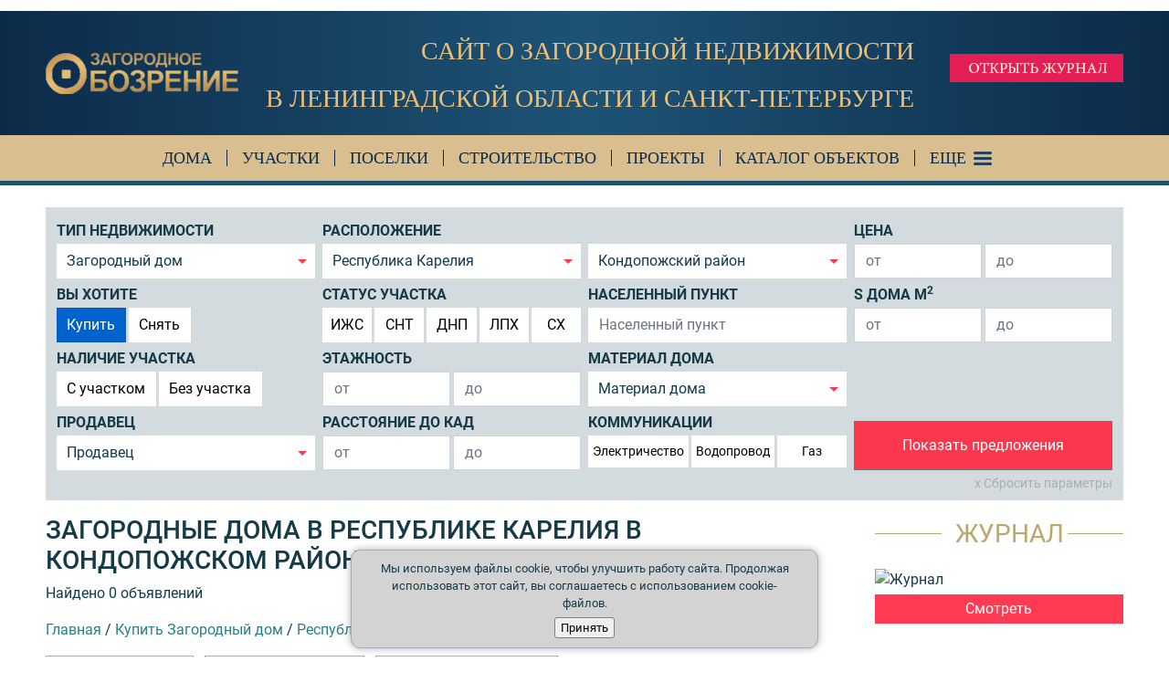

--- FILE ---
content_type: text/html; charset=UTF-8
request_url: https://zagorod.spb.ru/zagorodnie-doma/kareliya/rayon-kondopozhskiy
body_size: 16207
content:


<!DOCTYPE html>
<html lang="ru-RU">
<head>
    <meta charset="UTF-8">
        <!-- Google Tag Manager -->
    <script>(function(w,d,s,l,i){w[l]=w[l]||[];w[l].push({'gtm.start':
                new Date().getTime(),event:'gtm.js'});var f=d.getElementsByTagName(s)[0],
            j=d.createElement(s),dl=l!='dataLayer'?'&l='+l:'';j.async=true;j.src=
            'https://www.googletagmanager.com/gtm.js?id='+i+dl;f.parentNode.insertBefore(j,f);
        })(window,document,'script','dataLayer','GTM-T6837XH');</script>
    <!-- End Google Tag Manager -->

    <meta name="viewport" content="width=device-width, initial-scale=1.0">
    <meta name="yandex-verification" content="21ce9ebea0e80d61" />
                <title>Купить загородный дом в Республике Карелия в Кондопожском районе по выгодной цене</title>
    <script src="//yastatic.net/es5-shims/0.0.2/es5-shims.min.js"></script>
    <script src="//yastatic.net/share2/share.js"></script>
    <link href="/assets/site.eefcaa0b2eb856430bf0.css" rel="stylesheet">    <meta name="description" content="Купить дом в Республике Карелия в Кондопожском районе. Объявления о продаже домов в Кондопожском районе на сайте Загородное Обозрение.">
<meta http-equiv="X-UA-Compatible" content="IE=edge">
<meta name="224019644f9049cab38ae6fc7d9e82ab" content="">
<link href="https://zagorod.spb.ru/zagorodnie-doma/kareliya/rayon-kondopozhskiy" rel="canonical">
<link type="application/rss+xml" href="https://zagorod.spb.ru/old-news/rss" title="Новости журнала &quot;Загородное Обозрение&quot;" rel="alternate">
<link type="application/rss+xml" href="https://zagorod.spb.ru/articles.rss" title="Статьи журнала &quot;Загородное Обозрение&quot;" rel="alternate">
<link type="image/x-icon" href="/favicon.ico" rel="shortcut icon">
<script src="https://api-maps.yandex.ru/2.1/?lang=ru_RU"></script></head>
<body>

    <!-- Google Tag Manager (noscript) -->
    <noscript><iframe src="https://www.googletagmanager.com/ns.html?id=GTM-T6837XH"
                      height="0" width="0" style="display:none;visibility:hidden"></iframe></noscript>
    <!-- End Google Tag Manager (noscript) -->
<script src="https://bnr.zagorod.spb.ru/bnrobject.js?v=12"></script>
<script>var breakpoint = {
                    xs: 0,
                    sm: 576,
                    md: 768,
                    lg: 992,
                    xl: 1360
        };
bnrobject.borderWidth = 2; bnrobject.viewBaseUrl = 'https://bnr.zagorod.spb.ru'; bnrobject.clickBaseUrl = 'https://zagorod.spb.ru';</script>
<div class="sticky-top container-fluid bg-white pb-1 px-0 d-print-none"><div id="banner-h" class="mt-2">
<div class="container">
<script>
    bnrobject.embedPosition('IH', '<div class="img-fluid offer-wrapper">', '</div>', 4);
</script>
</div>
</div></div>
<div style="display: none;">
    <!-- Yandex.Metrika informer -->
    <a href="https://metrika.yandex.ru/stat/?id=41709569&amp;from=informer"
       target="_blank" rel="nofollow"><img src="https://informer.yandex.ru/informer/41709569/3_1_FFFFFFFF_F6F8F9FF_0_pageviews"
                                           style="width:88px; height:31px; border:0;" alt="Яндекс.Метрика" title="Яндекс.Метрика: данные за сегодня (просмотры, визиты и уникальные посетители)" class="ym-advanced-informer" data-cid="41709569" data-lang="ru" /></a>
    <!-- /Yandex.Metrika informer -->
</div>
<!-- Yandex.Metrika counter -->
<script>
    (function (d, w, c) {
        (w[c] = w[c] || []).push(function() {
            try {
                w.yaCounter41709569 = new Ya.Metrika({
                    id:41709569,
                    clickmap:true,
                    trackLinks:true,
                    accurateTrackBounce:true,
                    webvisor:true,
                    trackHash:true
                });
            } catch(e) { }
        });

        var n = d.getElementsByTagName("script")[0],
            s = d.createElement("script"),
            f = function () { n.parentNode.insertBefore(s, n); };
        s.type = "text/javascript";
        s.async = true;
        s.src = "https://mc.yandex.ru/metrika/watch.js";

        if (w.opera == "[object Opera]") {
            d.addEventListener("DOMContentLoaded", f, false);
        } else { f(); }
    })(document, window, "yandex_metrika_callbacks");
</script>
<noscript><div><img src="https://mc.yandex.ru/watch/41709569" style="position:absolute; left:-9999px;" alt="" /></div></noscript>
<!-- /Yandex.Metrika counter -->

<!-- Yandex.Metrika counter -->
<script>
    (function (d, w, c) {
        (w[c] = w[c] || []).push(function() {
            try {
                w.yaCounter47333970 = new Ya.Metrika({
                    id:47333970,
                    clickmap:true,
                    trackLinks:true,
                    accurateTrackBounce:true,
                    webvisor:true
                });
            } catch(e) { }
        });

        var n = d.getElementsByTagName("script")[0],
            s = d.createElement("script"),
            f = function () { n.parentNode.insertBefore(s, n); };
        s.type = "text/javascript";
        s.async = true;
        s.src = "https://mc.yandex.ru/metrika/watch.js";

        if (w.opera == "[object Opera]") {
            d.addEventListener("DOMContentLoaded", f, false);
        } else { f(); }
    })(document, window, "yandex_metrika_callbacks");
</script>
<noscript><div><img src="https://mc.yandex.ru/watch/47333970" style="position:absolute; left:-9999px;" alt="" /></div></noscript>
<!-- /Yandex.Metrika counter -->

<!-- Yandex.Metrika counter -->
<script>
    (function (d, w, c) {
        (w[c] = w[c] || []).push(function() {
            try {
                w.yaCounter96001 = new Ya.Metrika({
                    id:96001,
                    clickmap:true,
                    trackLinks:true,
                    accurateTrackBounce:true,
                    webvisor:true
                });
            } catch(e) { }
        });

        var n = d.getElementsByTagName("script")[0],
            s = d.createElement("script"),
            f = function () { n.parentNode.insertBefore(s, n); };
        s.type = "text/javascript";
        s.async = true;
        s.src = "https://mc.yandex.ru/metrika/watch.js";

        if (w.opera == "[object Opera]") {
            d.addEventListener("DOMContentLoaded", f, false);
        } else { f(); }
    })(document, window, "yandex_metrika_callbacks");
</script>
<noscript><div><img src="https://mc.yandex.ru/watch/96001" style="position:absolute; left:-9999px;" alt="" /></div></noscript>
<!-- /Yandex.Metrika counter -->


<!-- Top100 (Kraken) Counter -->
<script>
    (function (w, d, c) {
    (w[c] = w[c] || []).push(function() {
        var options = {
            project: 7462968,
        };
        try {
            w.top100Counter = new top100(options);
        } catch(e) { }
    });
    var n = d.getElementsByTagName("script")[0],
    s = d.createElement("script"),
    f = function () { n.parentNode.insertBefore(s, n); };
    s.type = "text/javascript";
    s.async = true;
    s.src =
    (d.location.protocol == "https:" ? "https:" : "http:") +
    "//st.top100.ru/top100/top100.js";

    if (w.opera == "[object Opera]") {
    d.addEventListener("DOMContentLoaded", f, false);
} else { f(); }
})(window, document, "_top100q");
</script>
<noscript>
  <img src="//counter.rambler.ru/top100.cnt?pid=7462968" alt="Топ-100" />
</noscript>
<!-- END Top100 (Kraken) Counter -->


<!-- Global site tag (gtag.js) - Google Analytics -->
<script async src="https://www.googletagmanager.com/gtag/js?id=UA-38242942-1"></script>
<script>
    window.dataLayer = window.dataLayer || [];
    function gtag(){dataLayer.push(arguments);}
    gtag('js', new Date());

    gtag('config', 'UA-38242942-1');
</script>
<!-- Линия логотипа -->
<div class="container-fluid header-container">
    <div class="logoline">
        <div class="container">
            <div class="logobar">
                <div class="brand">
                    <!--            <a class="under-logo-text d-block" href="<? //= $latestIssue->url
                                                                                ?>" target="_blank">Журнал</a>-->
                    <a href="/"><img class="img-fluid" src="/images/logo.png" alt="Загородное обозрение"></a>
                    <!--            <div><a class="under-logo-text" href="/">Вся загородная недвижимость</a></div>-->
                    <script type="application/ld+json">
                        {
                            "@context": "https://schema.org",
                            "@type": "Organization",
                            "url": "https://zagorod.spb.ru/",
                            "logo": "https://zagorod.spb.ru/images/logo.png"
                        }
                    </script>
                </div>
                <p class="manifest" style="text-align:right; padding-right:20px;"><span class="manifest__desktop" style="font-size:0.8em;">Сайт о загородной недвижимости<br>в Ленинградской области и Санкт-Петербурге</span><span class="manifest__mobile">Поиск загородной недвижимости</span></p>
                <div class="header-journal-wrap">
                    <a href="https://www.calameo.com/read/008075132b040c6fb3664" target="_blank" class="header-journal-link"><img src="/images/open-journal.jpg" alt="Открыть журнал" class="header-journal-link-img"></a>
                    <!-- div class="socials">
                        <a href="https://vk.com/zagorodspbru" target="blank_" class="vk"></a>
                                                                        <a href="https://www.youtube.com/channel/UCBVT6-sA3F9w46UBPoqIWRw" target="blank_" class="youtube"></a>
                        <a href="https://t.me/zagoboz" target="blank_" class="telegram"></a>

                    </div -->
                </div>
                            </div>
        </div>
    </div>

    <nav class="navbar navbar-expand-lg navbar-light d-print-none" id="mainmenu">
        <div class="container">
            <div class="collapse navbar-collapse" id="navbarNav">
                <ul class="navbar-nav">
                    <!--                    <li class="nav-item">-->
                    <!--                        <a class="nav-link nav-link__border nav-link__no-left-p" target="_blank" href="https://www.zagorodbest.ru">-->
                    <!--                            Zagorod best-->
                    <!--                        </a>-->
                    <!--                    </li>-->
                                        <!--
                    <li class="nav-item nav-hidden-lg">
                        <a class="nav-link nav-link__border" href="/about-portal">
                            О проекте
                        </a>
                    </li>
                    -->
                    <li class="nav-item">
                        <a class="nav-link nav-link__border nav-link__no-left-p" href="/zagorodnie-doma">Дома</a>
                    </li>
                    <li class="nav-item">
                        <a class="nav-link nav-link__border" href="/zemelnye-uchastki">Участки</a>
                    </li>
                    <li class="nav-item">
                        <a class="nav-link nav-link__border" href="/kottedjnie-poselki">Поселки</a>
                    </li>
                    <li class="nav-item">
                        <a class="nav-link nav-link__border" href="/construction">Строительство</a>
                    </li>
                    <li class="nav-item">
                        <a class="nav-link nav-link__border" href="/proekty-zagorodnyh-domov">Проекты</a>
                    </li>
                    <li class="nav-item">
                        <a class="nav-link nav-link__border nav-link__accent" href="/zagorodnie-doma">Каталог объектов</a>
                    </li>
                    <!--
                    <li class="nav-item">
                        <a class="nav-link nav-link__border" href="/zagorodnie-doma">
                            Каталог объектов
                        </a>
                        <div class="nav-submenu">
                            <div class="container-fluid">
                                <div class="container">
                                    <a class="nav-submenu-link" href="/zagorodnie-doma">Дома</a>
                                    <a class="nav-submenu-link" href="/zemelnye-uchastki">Участки</a>
                                    <a class="nav-submenu-link" href="/taunhausi">Таунхаусы</a>
                                    <a class="nav-submenu-link" href="/kottedjnie-poselki">Коттеджные поселки</a>
                                    <a class="nav-submenu-link" href="/construction">Строительство</a>
                                    <a class="nav-submenu-link" href="/proekty-zagorodnyh-domov">Проекты</a>
                                </div>
                            </div>
                        </div>
                    </li>
                    -->
                    <!--
                    <li class="nav-item">
                        <a class="nav-link nav-link__border" href="https://lk.zagorod.spb.ru/">
                            Подать объявление
                        </a>
                    </li>
                    -->
                    <li class="nav-item">
                        <a class="nav-link nav-link_hamburger" href="javascript: void(0);" data-toggle="modal" data-target="#modalHamburger">
                            Еще
                        </a>
                    </li>
                </ul>
            </div>
                        <!--
            <a class="nav-link" href="https://lk.zagorod.spb.ru/">
                <i class="fa fa-user"></i>
            </a>
            -->
                        <!--            <a href="javascript: void(0);" class="hamburger ml-2" data-toggle="modal" data-target="#modalHamburger">-->
            <!--                <i class="fa fa-bars"></i>-->
            <!--            </a>-->
        </div>
    </nav>
</div>
<!-- Модальное окно -->
<!-- Modal -->
<div class="modal fade" id="modalHamburger" tabindex="-1" role="dialog" aria-hidden="true">
    <div class="modal-dialog modal-lg modal-dialog-centered" role="document">
        <div class="modal-content">
            <div class="modal-body">
                <div class="container-fluid">
                    <div class="row">
                        <div class="col-md-8">
                            <p class="mb-1">Поиск недвижимости</p>
                            <ul>
                                <li><a href="/zagorodnie-doma">Загородные дома</a></li>
                                <li><a href="/zemelnye-uchastki">Земельные участки</a></li>
                                <li><a href="/kvartiry">Квартиры за городом</a></li>
                                <li><a href="/arenda">Аренда за городом</a></li>
                            </ul>
                            <p class="mb-1">Каталоги</p>
                            <ul>
                                <li><a href="/kottedjnie-poselki">Коттеджные поселки</a></li>
                                <li><a href="/proekty-zagorodnyh-domov">Проекты загородных домов</a></li>
                            </ul>
                        </div>
                        <div class="col-md-8">
                            <p class="mb-1">Статьи</p>
                            <ul>
                                <li><a href="/construction">Строительство</a></li>
                                <li><a href="/interviews">Интервью</a></li>
                                <li><a href="/engineering">Инженерные системы</a></li>
                                <li><a href="/interior">Интерьер</a></li>
                                <li><a href="/landscape">Ландшафт</a></li>
                                <li><a href="/special-projects">Спецпроекты</a></li>
                                <li><a href="/villages">Коттеджные поселки</a></li>
                                <li><a href="/houses">Загородные дома</a></li>
                                <li><a href="/lots">Земельные участки</a></li>
                                <li><a href="/flats">Квартиры за городом</a></li>
                                <!-- li><a href="/video">Видео</a></li -->
                            </ul>
                        </div>
                        <div class="col-md-8">
                            <p class="mb-1">О проекте</p>
                            <ul>
                                <li><a href="/about-portal">О проекте</a></li>
                                <!-- li><a href="/about-publishing">О журнале</a></li -->
                                <li><a href="/contacts">Контакты</a></li>
                                                                <li><a class="text-orange" href="/magazine-pricelist">Реклама в проекте Загородное обозрение</a></li>
                                <!-- li><a class="text-orange" target="_blank" href="https://zagorod.spb.ru/pricelist/zo_media.pdf">Медиа-кит</a></li -->
                            </ul>
                        </div>
                    </div>
                </div>
            </div>
            <!-- <div class="modal-footer">
                <div class="container-fluid">
                    <div class="row">
                        <div class="col-md-8 mb-md-0 mb-2">
                            <a href="https://lk.zagorod.spb.ru/" class="btn btn-secondary">
                                Войти в личный кабинет
                            </a>
                        </div>
                        <div class="col-md-16">
                            <!--                            <div id="hamburger-search">-->
                            <!--                                <form>-->
                            <!--                                    <div class="row">-->
                            <!--                                        <div class="col-24 col-md-16">-->
                            <!--                                            <div class="input-group">-->
                            <!--                                                <input type="text" class="form-control" placeholder="Введите № объекта">-->
                            <!--                                                <span class="input-group-btn">-->
                            <!--                                                    <button type="submit" class="btn btn-secondary" onclick="javascript: alert('В разработке!')">Найти</button>-->
                            <!--                                                </span>-->
                            <!--                                            </div>-->
                            <!--                                        </div>-->
                            <!--                                    </div>-->
                            <!--                                </form>-->
                            <!--                            </div>-->
                        <!-- </div>
                    </div>
                </div>
            </div> -->
            <div class="close-btn">
                <button type="button" class="close" data-dismiss="modal" aria-label="Close">
                    <img src="/images/close-modal.png" alt="Закрыть" />
                </button>
            </div>
        </div>
    </div>
</div>

<div class="container-fluid golden-top-line mb-4 map-hidden d-print-none"></div>

<div class="container d-print-none">
    <div class="row">
        <section id="#realty-search" class="realty-search ext col-sm-24">
            <form action="/zagorodnie-doma" class="bg-blued-gray" data-type="list">
                                <div class="row p-2 no-gutters">
                    <div class="col-sm-12 col-md-8 col-lg-6 input-group px-1 my-1 my-sm-0">
                            <label class="for-control ">Тип недвижимости</label>
<select  id="f_type" name="f_type" class="form-control custom-select no-empty-select common-select" title="Тип недвижимости" data-selected-text-format="count">
            <option data-category='3' data-path='/zagorodnie-doma' value="house" selected="selected">Загородный дом</option>
            <option data-path='/zemelnye-uchastki' value="lot" >Земельный участок</option>
            <option data-category='1' data-path='/kvartiry' value="flat" >Квартира</option>
            <option data-path='/taunhausi' value="townhouse" >Таунхаус</option>
            <option data-path='/kottedjnie-poselki' value="village" >Коттеджный поселок</option>
    </select><input type="hidden" name="f_category" value="" />
                    </div>
                    <div class="col-sm-12 col-md-8 col-lg-6 input-group px-1 my-1 my-sm-0">
                            <label class="for-control ">Расположение</label>
<select  id="f_region_id" name="f_region_id" class="form-control custom-select  common-select" title="Регион" data-selected-text-format="count">
            <option  value="1" >Санкт-Петербург и Ленинградская область</option>
            <option  value="417899" >Санкт-Петербург</option>
            <option  value="407436" >Ленинградская область</option>
            <option  value="357975" >Новгородская область</option>
            <option  value="357976" selected="selected">Республика Карелия</option>
            <option  value="357978" >Псковская область</option>
            <option  value="357974" >Вологодская область</option>
            <option  value="9999998" >Тверская область</option>
    </select>                    </div>
                    <div class="col-sm-12 col-md-8 col-lg-6 input-group px-1 my-1 my-sm-0">
                            <label class="for-control d-none d-sm-inline-block">&nbsp;</label>
<select id="f_district_id_m" name="f_district_id[]" class="form-control custom-select d-inline-block " title="Район" data-selected-text-format="count">
    <option disabled selected value>Район</option>            <option  value="358047" >Беломорский район</option>
            <option  value="358043" >Калевальский район</option>
            <option  value="358042" >Кемский район</option>
            <option  value="358058" selected="selected">Кондопожский район</option>
            <option  value="358015" >Лахденпохский район</option>
            <option  value="358041" >Лоухский район</option>
            <option  value="358053" >Медвежьегорский район</option>
            <option  value="358050" >Муезерский район</option>
            <option  value="358017" >Олонецкий район</option>
            <option  value="358014" >Питкярантский район</option>
            <option  value="358012" >Прионежский район</option>
            <option  value="358010" >Пряжинский район</option>
            <option  value="358059" >Пудожский район</option>
            <option  value="358051" >Сегежский район</option>
            <option  value="2279" >Сортавальский район</option>
            <option  value="358056" >Суоярвский район</option>
    </select>
<select multiple="multiple" id="f_district_id" name="f_district_id[]" class="form-control custom-select  d-none" title="Район" data-selected-text-format="count">
            <option  value="358047" >Беломорский район</option>
            <option  value="358043" >Калевальский район</option>
            <option  value="358042" >Кемский район</option>
            <option  value="358058" selected="selected">Кондопожский район</option>
            <option  value="358015" >Лахденпохский район</option>
            <option  value="358041" >Лоухский район</option>
            <option  value="358053" >Медвежьегорский район</option>
            <option  value="358050" >Муезерский район</option>
            <option  value="358017" >Олонецкий район</option>
            <option  value="358014" >Питкярантский район</option>
            <option  value="358012" >Прионежский район</option>
            <option  value="358010" >Пряжинский район</option>
            <option  value="358059" >Пудожский район</option>
            <option  value="358051" >Сегежский район</option>
            <option  value="2279" >Сортавальский район</option>
            <option  value="358056" >Суоярвский район</option>
    </select>                    </div>
                    <div class="col-sm-12 col-md-8 col-lg-6 input-group px-1 my-1 my-sm-0">
                        <div data-f_action_type='buy rent' data-f_type='flat townhouse house village lot' class=' w-100'>    <label class="for-control ">Цена</label>
<div class="input-group">
    <input min="0" maxlength="8" type="number" name="f_price_min" value="" class="form-control mr-1" placeholder="от" aria-label="от" aria-describedby="Цена">
    <input min="0" maxlength="8" type="number" name="f_price_max" value="" class="form-control" placeholder="до" aria-label="до" aria-describedby="Цена">
</div></div>                    </div>
                    <div class="col-sm-12 col-md-8 col-lg-6 input-group px-1 my-1 my-sm-0">
                        <div data-f_action_type='buy rent' data-f_type='house flat' class=' w-100'>    <label class="for-control ">Вы хотите</label>
<div class="btn-group btn-group-toggle" data-toggle="buttons" aria-label="Тип сделки">
            <label class="btn btn-primary mr-1 active"">
            <input checked="checked" type="radio" name="f_action_type" value="buy" autocomplete="off"> Купить        </label>
            <label class="btn btn-primary  ">
            <input  type="radio" name="f_action_type" value="rent" autocomplete="off"> Снять        </label>
    </div></div>                        <div data-f_action_type='buy' data-f_type='lot village' class='d-none w-100'>    <label class="for-control ">S участка, соток</label>
<div class="input-group">
    <input min="0" maxlength="8" type="number" name="f_lot_area_min" value="" class="form-control mr-1" placeholder="от" aria-label="от" aria-describedby="S участка, соток">
    <input min="0" maxlength="8" type="number" name="f_lot_area_max" value="" class="form-control" placeholder="до" aria-label="до" aria-describedby="S участка, соток">
</div></div>                        <div data-f_action_type='buy rent' data-f_type='townhouse' class='d-none w-100'>    <label class="for-control ">Материал дома</label>
<select id="f_building_type_m" name="f_building_type[]" class="form-control custom-select d-inline-block " title="Материал дома" data-selected-text-format="count">
    <option disabled selected value>Материал дома</option>            <option  value="1" >Кирпичный</option>
            <option  value="2" >Монолитный</option>
            <option  value="3" >Панельный</option>
            <option  value="4" >Деревянный</option>
            <option  value="5" >Блочный</option>
    </select>
<select multiple="multiple" id="f_building_type" name="f_building_type[]" class="form-control custom-select  d-none" title="Материал дома" data-selected-text-format="count">
            <option  value="1" >Кирпичный</option>
            <option  value="2" >Монолитный</option>
            <option  value="3" >Панельный</option>
            <option  value="4" >Деревянный</option>
            <option  value="5" >Блочный</option>
    </select></div>                    </div>
                    <div class="col-sm-12 col-md-8 col-lg-6 input-group px-1 my-1 my-sm-0">
                        <div data-f_action_type='buy rent' data-f_type='flat townhouse' class='d-none w-100'>    <label class="for-control ">Количество комнат</label>

<div class="btn-group d-flex btn-group-toggle " data-toggle="buttons" aria-label="Количество комнат">
            <label class="btn w-100 btn-primary mr-1 ">
            <input  type="checkbox" name="f_rooms[]" value="0" autocomplete="off"> Студия        </label>
            <label class="btn w-100 btn-primary mr-1 ">
            <input  type="checkbox" name="f_rooms[]" value="1" autocomplete="off"> 1        </label>
            <label class="btn w-100 btn-primary mr-1 ">
            <input  type="checkbox" name="f_rooms[]" value="2" autocomplete="off"> 2        </label>
            <label class="btn w-100 btn-primary mr-1 ">
            <input  type="checkbox" name="f_rooms[]" value="3" autocomplete="off"> 3        </label>
            <label class="btn w-100 btn-primary  ">
            <input  type="checkbox" name="f_rooms_more_than" value="4" autocomplete="off"> 4+        </label>
    </div></div>                        <div data-f_action_type='buy rent' data-f_type='lot house' class=' w-100'>    <label class="for-control ">Статус участка</label>

<div class="btn-group d-flex btn-group-toggle responsive-padding" data-toggle="buttons" aria-label="Статус участка">
            <label class="btn w-100 btn-primary mr-1 ">
            <input  type="checkbox" name="f_lot_type[]" value="1" autocomplete="off"> ИЖС        </label>
            <label class="btn w-100 btn-primary mr-1 ">
            <input  type="checkbox" name="f_lot_type[]" value="2" autocomplete="off"> СНТ        </label>
            <label class="btn w-100 btn-primary mr-1 ">
            <input  type="checkbox" name="f_lot_type[]" value="4" autocomplete="off"> ДНП        </label>
            <label class="btn w-100 btn-primary mr-1 ">
            <input  type="checkbox" name="f_lot_type[]" value="6" autocomplete="off"> ЛПХ        </label>
            <label class="btn w-100 btn-primary  ">
            <input  type="checkbox" name="f_lot_type[]" value="3" autocomplete="off"> СХ        </label>
    </div></div>                        <div data-f_action_type='buy' data-f_type='village' class='d-none w-100'>    <label class="for-control ">Наличие дома</label>
<div class="btn-group btn-group-toggle" data-toggle="buttons" aria-label="Наличие дома">
            <label class="btn btn-primary mr-1 ">
            <input  type="radio" name="f_has_house" value="2" autocomplete="off"> C домом        </label>
            <label class="btn btn-primary  ">
            <input  type="radio" name="f_has_house" value="1" autocomplete="off"> Без дома        </label>
    </div></div>                    </div>
                    <div class="col-sm-12 col-md-8 col-lg-6 input-group px-1 my-1 my-sm-0">
                        <div data-f_action_type='buy rent' data-f_type='flat village house townhouse lot' class=' w-100'>    <label class="for-control ">Населенный пункт</label>
<div class="input-group">
    <input type="text" name="f_locality_name" value="" class="form-control autocomplete" placeholder="Населенный пункт" aria-label="Населенный пункт" aria-describedby="Населенный пункт">
</div></div>                    </div>
                    <div class="col-sm-12 col-md-8 col-lg-6 input-group px-1 my-1 my-sm-0">
                        <div data-f_action_type='buy rent' data-f_type='flat townhouse' class='d-none w-100'>    <label class="for-control ">Цена за м<sup>2</sup></label>
<div class="input-group">
    <input min="0" maxlength="8" type="number" name="f_price_metr_min" value="" class="form-control mr-1" placeholder="от" aria-label="от" aria-describedby="Цена за кв.м">
    <input min="0" maxlength="8" type="number" name="f_price_metr_max" value="" class="form-control" placeholder="до" aria-label="до" aria-describedby="Цена за кв.м">
</div></div>                        <div data-f_action_type='buy' data-f_type='lot village' class='d-none w-100'>    <label class="for-control ">Цена за сотку</label>
<div class="input-group">
    <input min="0" maxlength="8" type="number" name="f_price_sotka_min" value="" class="form-control mr-1" placeholder="от" aria-label="от" aria-describedby="Цена за сотку">
    <input min="0" maxlength="8" type="number" name="f_price_sotka_max" value="" class="form-control" placeholder="до" aria-label="до" aria-describedby="Цена за сотку">
</div></div>                        <div data-f_action_type='buy rent' data-f_type='house' class=' w-100'>    <label class="for-control ">S дома м<sup>2</sup></label>
<div class="input-group">
    <input min="0" maxlength="8" type="number" name="f_area_house_min" value="" class="form-control mr-1" placeholder="от" aria-label="от" aria-describedby="S дома за кв.м">
    <input min="0" maxlength="8" type="number" name="f_area_house_max" value="" class="form-control" placeholder="до" aria-label="до" aria-describedby="S дома за кв.м">
</div></div>                    </div>
                    <div class="col-sm-12 col-md-8 col-lg-6 input-group px-1 my-1 my-sm-0">
                        <div data-f_action_type='buy rent' data-f_type='flat townhouse' class='d-none w-100'>    <label class="for-control ">Этаж</label>
<div class="input-group">
    <div class="w-50 d-inline-block">
        <div class="input-group">
    <input min="0" maxlength="8" type="number" name="f_floor_min" value="" class="form-control mr-1" placeholder="от" aria-label="от" aria-describedby="Этаж">
    <input min="0" maxlength="8" type="number" name="f_floor_max" value="" class="form-control" placeholder="до" aria-label="до" aria-describedby="Этаж">
</div>    </div>
    <div class="w-50 d-inline-block pl-1">
        <ul class="list-unstyled m-0">
            <li class="line-height-small">
                <input name="f_floors_not_first" type="checkbox" value="1"  />
                <label class="font-small m-0">Не первый</label>
            </li>
            <li class="line-height-small">
                <input name="f_floors_not_last" type="checkbox" value="1"  />
                <label class="font-small m-0">Не последний</label>
            </li>
        </ul>
    </div>
</div></div>
                        <div data-f_action_type='buy rent' data-f_type='house' class=' w-100'>    <label class="for-control ">Наличие участка</label>
<div class="btn-group btn-group-toggle" data-toggle="buttons" aria-label="Наличие участка">
            <label class="btn btn-primary mr-1 ">
            <input  type="radio" name="f_has_lot" value="2" autocomplete="off"> C участком        </label>
            <label class="btn btn-primary  ">
            <input  type="radio" name="f_has_lot" value="1" autocomplete="off"> Без участка        </label>
    </div></div>                    </div>
                    <div class="col-sm-12 col-md-8 col-lg-6 input-group px-1 my-1 my-sm-0">
                        <div data-f_action_type='buy rent' data-f_type='flat townhouse' class='d-none w-100'>    <label class="for-control ">S общая м<sup>2</sup></label>
<div class="input-group">
    <input min="0" maxlength="8" type="number" name="f_area_min" value="" class="form-control mr-1" placeholder="от" aria-label="от" aria-describedby="S общая за кв.м">
    <input min="0" maxlength="8" type="number" name="f_area_max" value="" class="form-control" placeholder="до" aria-label="до" aria-describedby="S общая за кв.м">
</div></div>                        <div data-f_action_type='buy rent' data-f_type='house' class=' w-100'>    <label class="for-control ">Этажность</label>
<div class="input-group">
    <input min="0" maxlength="8" type="number" name="f_floors_total_min" value="" class="form-control mr-1" placeholder="от" aria-label="от" aria-describedby="Этажность">
    <input min="0" maxlength="8" type="number" name="f_floors_total_mmax" value="" class="form-control" placeholder="до" aria-label="до" aria-describedby="Этажность">
</div></div>                    </div>
                    <div class="col-sm-12 col-md-8 col-lg-6 input-group px-1 my-1 my-sm-0">
                        <div data-f_action_type='buy rent' data-f_type='flat townhouse' class='d-none w-100'>    <label class="for-control ">S жилая м<sup>2</sup></label>
<div class="input-group">
    <input min="0" maxlength="8" type="number" name="f_living_space_min" value="" class="form-control mr-1" placeholder="от" aria-label="от" aria-describedby="S жилая за кв.м">
    <input min="0" maxlength="8" type="number" name="f_living_space_max" value="" class="form-control" placeholder="до" aria-label="до" aria-describedby="S жилая за кв.м">
</div></div>                        <div data-f_action_type='buy rent' data-f_type='house' class=' w-100'>    <label class="for-control ">Материал дома</label>
<select id="f_building_type_m" name="f_building_type[]" class="form-control custom-select d-inline-block " title="Материал дома" data-selected-text-format="count">
    <option disabled selected value>Материал дома</option>            <option  value="1" >Кирпичный</option>
            <option  value="2" >Монолитный</option>
            <option  value="3" >Панельный</option>
            <option  value="4" >Деревянный</option>
            <option  value="5" >Блочный</option>
    </select>
<select multiple="multiple" id="f_building_type" name="f_building_type[]" class="form-control custom-select  d-none" title="Материал дома" data-selected-text-format="count">
            <option  value="1" >Кирпичный</option>
            <option  value="2" >Монолитный</option>
            <option  value="3" >Панельный</option>
            <option  value="4" >Деревянный</option>
            <option  value="5" >Блочный</option>
    </select></div>                    </div>
                    <div class="col-sm-12 col-md-8 col-lg-6 input-group px-1 my-1 my-sm-0">
                        <div data-f_action_type='buy rent' data-f_type='flat townhouse' class='d-none w-100'>    <label class="for-control ">S кухни м<sup>2</sup></label>
<div class="input-group">
    <input min="0" maxlength="8" type="number" name="f_kitchen_space_min" value="" class="form-control mr-1" placeholder="от" aria-label="от" aria-describedby="S кухни за кв.м">
    <input min="0" maxlength="8" type="number" name="f_kitchen_space_max" value="" class="form-control" placeholder="до" aria-label="до" aria-describedby="S кухни за кв.м">
</div></div>                    </div>

                    <div class="col-sm-12 col-md-8 col-lg-6 input-group px-1 my-1 my-sm-0">
                        <div data-f_action_type='buy rent' data-f_type='flat townhouse house lot' class=' w-100'>    <label class="for-control ">Продавец</label>
<select id="f_agency_id_m" name="f_agency_id[]" class="form-control custom-select d-inline-block " title="Продавец" data-selected-text-format="count">
    <option disabled selected value>Продавец</option>            <option  value="1" >Русский Фонд Недвижимости</option>
            <option  value="2" >АЛЕКСАНДР Недвижимость</option>
            <option  value="3" >ДАРКО</option>
            <option  value="4" >Петербургская Недвижимость</option>
            <option  value="5" >Рускол</option>
            <option  value="6" >АВЕНТИН</option>
            <option  value="7" >Адвокат-Недвижимость</option>
            <option  value="8" >Динас</option>
            <option  value="9" >ИТАКА</option>
            <option  value="10" >РЕАЛ</option>
            <option  value="11" >Городское Жилищное Агентство</option>
            <option  value="12" >Акрополь</option>
            <option  value="15" >Невский Альянс</option>
            <option  value="16" >Респект Инвестмент</option>
            <option  value="17" >AFY</option>
            <option  value="18" >Факт</option>
            <option  value="19" >Олимп</option>
            <option  value="20" >Русланд</option>
            <option  value="21" >Адвекс</option>
            <option  value="22" >Модерн</option>
            <option  value="23" >Амалия</option>
            <option  value="24" >Альтернатива</option>
            <option  value="25" >Элион</option>
            <option  value="26" >АИС-Т</option>
            <option  value="27" >Онегин парк</option>
            <option  value="28" >Интеркнига</option>
            <option  value="29" >Чеботарев А.Н.</option>
            <option  value="30" >812 International</option>
            <option  value="31" >Большой дом</option>
            <option  value="33" >ГК БизнесСтройГрупп</option>
            <option  value="34" >ГК «БизнесСтройГрупп»</option>
            <option  value="35" >Clever Grad</option>
            <option  value="36" >ГК "БизнесСтройГрупп"</option>
            <option  value="37" >PulExpress</option>
            <option  value="38" >Строительный трест</option>
            <option  value="39" >Первая академия недвижимости</option>
            <option  value="40" >Новая Романовка</option>
            <option  value="41" >Gatchina Gardens</option>
    </select>
<select multiple="multiple" id="f_agency_id" name="f_agency_id[]" class="form-control custom-select  d-none" title="Продавец" data-selected-text-format="count">
            <option  value="1" >Русский Фонд Недвижимости</option>
            <option  value="2" >АЛЕКСАНДР Недвижимость</option>
            <option  value="3" >ДАРКО</option>
            <option  value="4" >Петербургская Недвижимость</option>
            <option  value="5" >Рускол</option>
            <option  value="6" >АВЕНТИН</option>
            <option  value="7" >Адвокат-Недвижимость</option>
            <option  value="8" >Динас</option>
            <option  value="9" >ИТАКА</option>
            <option  value="10" >РЕАЛ</option>
            <option  value="11" >Городское Жилищное Агентство</option>
            <option  value="12" >Акрополь</option>
            <option  value="15" >Невский Альянс</option>
            <option  value="16" >Респект Инвестмент</option>
            <option  value="17" >AFY</option>
            <option  value="18" >Факт</option>
            <option  value="19" >Олимп</option>
            <option  value="20" >Русланд</option>
            <option  value="21" >Адвекс</option>
            <option  value="22" >Модерн</option>
            <option  value="23" >Амалия</option>
            <option  value="24" >Альтернатива</option>
            <option  value="25" >Элион</option>
            <option  value="26" >АИС-Т</option>
            <option  value="27" >Онегин парк</option>
            <option  value="28" >Интеркнига</option>
            <option  value="29" >Чеботарев А.Н.</option>
            <option  value="30" >812 International</option>
            <option  value="31" >Большой дом</option>
            <option  value="33" >ГК БизнесСтройГрупп</option>
            <option  value="34" >ГК «БизнесСтройГрупп»</option>
            <option  value="35" >Clever Grad</option>
            <option  value="36" >ГК "БизнесСтройГрупп"</option>
            <option  value="37" >PulExpress</option>
            <option  value="38" >Строительный трест</option>
            <option  value="39" >Первая академия недвижимости</option>
            <option  value="40" >Новая Романовка</option>
            <option  value="41" >Gatchina Gardens</option>
    </select></div>                        <div data-f_action_type='buy' data-f_type='village' class='d-none w-100'>    <label class="for-control ">Название поселка</label>
<div class="input-group">
    <input type="text" name="f_village_name" value="" class="form-control autocomplete" placeholder="Название поселка" aria-label="Название поселка" aria-describedby="Название поселка">
</div></div>                    </div>
                    <div class="col-sm-12 col-md-8 col-lg-6 input-group px-1 my-1 my-sm-0">
                        <div data-f_action_type='buy rent' data-f_type='flat townhouse house lot village' class=' w-100'>    <label class="for-control ">Расстояние до КАД</label>
<div class="input-group">
    <input min="0" maxlength="8" type="number" name="f_distance_min" value="" class="form-control mr-1" placeholder="от" aria-label="от" aria-describedby="Расстояние до КАД">
    <input min="0" maxlength="8" type="number" name="f_distance_max" value="" class="form-control" placeholder="до" aria-label="до" aria-describedby="Расстояние до КАД">
</div></div>                    </div>
                    <div class="col-sm-12 col-md-8 col-lg-6 input-group px-1 my-1 my-sm-0">
                        <div data-f_action_type='buy rent' data-f_type='flat townhouse' class='d-none w-100'>    <label class="for-control ">Метро</label>
<select id="f_metro_station_id_m" name="f_metro_station_id[]" class="form-control custom-select d-inline-block " title="Метро" data-selected-text-format="count">
    <option disabled selected value>Метро</option>    </select>
<select multiple="multiple" id="f_metro_station_id" name="f_metro_station_id[]" class="form-control custom-select  d-none" title="Метро" data-selected-text-format="count">
    </select></div>                        <div data-f_action_type='buy rent' data-f_type='house lot village' class=' w-100'>    <label class="for-control ">Коммуникации</label>

<div class="btn-group d-flex btn-group-toggle responsive-padding communications" data-toggle="buttons" aria-label="Коммуникации">
            <label class="btn w-100 btn-primary mr-1 ">
            <input  type="checkbox" name="f_electricity_supply" value="1" autocomplete="off"> Электричество        </label>
            <label class="btn w-100 btn-primary mr-1 ">
            <input  type="checkbox" name="f_water_supply" value="1" autocomplete="off"> Водопровод        </label>
            <label class="btn w-100 btn-primary  ">
            <input  type="checkbox" name="f_gas_supply" value="1" autocomplete="off"> Газ        </label>
    </div></div>                    </div>
                    <div class="col-sm-12 col-md-8 col-lg-6 input-group px-1 my-1 my-sm-0">
                        <button class="btn btn-secondary mt-sm-3 w-100" onclick="gtag('event', 'filter-find', { 'event_category': 'filter-find', 'event_action': 'filter-find-but', }); yaCounter47333970.reachGoal('filter-find-but'); return true;" id="f_submit" type="submit">Показать предложения</button>
                    </div>
                    <div class="col-24 mt-1">
                                                <a class="text-gray float-right mr-1 font-small clear-inputs" href="javascript: void(0);">x Сбросить параметры</a>
                    </div>
                </div>
            </form>
        </section>
    </div>
</div>
<div class="container">
    <div class="row my-3">
        <div class="col-lg-18">
                        <div class="row">
                                
<div class="col-sm-24 searchresults">
    <h1 class="text-uppercase">Загородные дома в Республике Карелия в Кондопожском районе</h1>
    <div class="mb-3">Найдено 0  объявлений</div>

    <ul class="list-inline" itemscope itemtype="http://schema.org/BreadcrumbList"><li class='list-inline-item m-0' itemprop='itemListElement' itemscope itemtype='http://schema.org/ListItem'><a class="text-green-blue" href="/" itemprop="item"><span itemprop="name">Главная</span></a><meta itemprop="position" content="1"> /</li>
<li class='list-inline-item m-0' itemprop='itemListElement' itemscope itemtype='http://schema.org/ListItem'><a class="text-green-blue" href="/zagorodnie-doma" itemprop="item"><span itemprop="name">Купить Загородный дом</span></a><meta itemprop="position" content="2"> /</li>
<li class='list-inline-item m-0' itemprop='itemListElement' itemscope itemtype='http://schema.org/ListItem'><a class="text-green-blue" href="/zagorodnie-doma/kareliya" itemprop="item"><span itemprop="name">Республика Карелия</span></a><meta itemprop="position" content="3"> /</li>
<li class='active list-inline-item m-0'><span itemprop="name">Кондопожский район</span></li>
</ul>
    <ul class="list-inline top-buttons mb-4">
        <li class="list-inline-item mb-2">
            <div class="dropdown">
                <button class="btn dropdown-toggle" type="button" id="dropdownSortMenu" data-toggle="dropdown" aria-haspopup="true" aria-expanded="false">
                    Сортировать по
                </button>
                <div class="dropdown-menu" aria-labelledby="dropdownSortMenu">
                    <a href="/zagorodnie-doma/kareliya/rayon-kondopozhskiy?order_by=price&order_type=4" class="dropdown-item">Цена (сначала дешевые)</a>
                    <a href="/zagorodnie-doma/kareliya/rayon-kondopozhskiy?order_by=price&order_type=3" class="dropdown-item">Цена (сначала дорогие)</a>
                </div>
            </div>
        </li>
        <li class="list-inline-item mb-2">
            <button class="btn" type="button" data-toggle="modal" data-target=".map-modal"><i class="fa fa-map-marker text-orange"></i> Показать на карте</button>
        </li>
        <li class="list-inline-item mb-2">
            
<button class="d-inline-block btn-light btn favorites" class="btn" type="button"  data-type="search" data-subtype="house" data-id="/zagorodnie-doma/kareliya/rayon-kondopozhskiy">
    <i class="fa fa-star"></i>
    <span class="in-fav">Сохранен</span>
    <span class="no-fav">Сохранить мой поиск</span>
</button>

        </li>
    </ul>

            <div class="col-24 text-center">
            <p>К сожалению, в настоящее время в нашей базе нет объектов, удовлетворяющих Ваш запрос.</p>
            <p>Попробуйте изменить параметры поиска или посмотрите популярные объявления.</p>
        </div>
    
    
    <div class="modal map-modal fade" id="map-results-modal"  tabindex="-1" role="dialog" aria-hidden="true">
        <div class="modal-dialog">
            <div class="modal-content">
                <div class="modal-body">
                    <div class="row">
                        <div class="col-sm-24 col-lg-9 text-uppercase text-darkblue fontsize-19 mt-2">
                            Поиск по карте
                        </div>
                        <div class="col-sm-24 col-lg-15">
                            <ul class="list-inline m-0 float-lg-right buttons">
                                <li class="list-inline-item">
                                    <a id="create-freeDraw" class="text-uppercase select-btn" href="javascript:void(0);">
                                        <i class="fa fa-pencil fontsize-20"></i> Выделить
                                    </a>
                                </li>
                                <li class="list-inline-item">
                                    <a id="clear-freeDraw" class="btn text-gray" href="javascript:void(0);">X Очистить</a>
                                </li>
                                <li class="list-inline-item">
                                    <a id="accept-freeDraw" class="btn-secondary text-uppercase" href="javascript:void(0);">Применить</a>
                                </li>
                            </ul>
                        </div>
                        <div class="col-sm-24">
                            <style>
                                #map-results.mode-create {
                                    cursor: crosshair;
                                }

                                .free-draw {
                                    top: 0;
                                    position: absolute !important;
                                }

                                .leaflet-edge {
                                    background-color: #95bc59;
                                    box-shadow: 0 0 0 2px white, 0 0 10px rgba(0, 0, 0, .35);
                                    border-radius: 50%;
                                    cursor: move;
                                    outline: none;
                                    transition: background-color .25s;
                                }

                                .leaflet-polygon {
                                    fill: #b4cd8a;
                                    stroke: #50622b;
                                    stroke-width: 2;
                                    fill-opacity: .75;
                                }
                            </style>
                                                        <div id="map-results" style="width: 100%; height: 70vh" data-coordinates="[ 59.945816, 30.334233 ]" data-zoom="13"></div>
                        </div>
                    </div>
                </div>
                <div class="close-btn">
                    <button type="button" class="close" data-dismiss="modal" aria-label="Close">
                        <img src="/images/close-modal.png" alt="Закрыть" />
                    </button>
                </div>
            </div>
        </div>
    </div>

    <div id="relinking" class="row pt-5">
        <div class="col-sm-8">
        <div class="font-weight-bold mb-4" data-type="header">Выбрать другой регион:</div>
        <ul class="list-unstyled fontsize-14">
                                <li class="text-green-blue" data-type="rows"><a href="/zagorodnie-doma/leningradskaya-oblast">Ленинградская область</a></li>
                                    <li class="text-green-blue" data-type="rows"><a href="/zagorodnie-doma/novgorodskaya-oblast">Новгородская область</a></li>
                                    <li class="text-green-blue" data-type="rows"><a href="/zagorodnie-doma/tverskaya-oblast">Тверская область</a></li>
                                    <li class="text-green-blue" data-type="rows"><a href="/zagorodnie-doma/pskovskaya-oblast">Псковская область</a></li>
                                    <li class="text-green-blue" data-type="rows"><a href="/zagorodnie-doma/sankt-peterburg">Санкт-Петербург</a></li>
                                    <li class="text-green-blue" data-type="rows"><a href="/zagorodnie-doma/vologodskaya-oblast">Вологодская область</a></li>
                                    </ul>
                    </div>
        <div class="col-sm-8">
        <div class="font-weight-bold mb-4" data-type="header">Выбрать другой район:</div>
        <ul class="list-unstyled fontsize-14">
                                <li class="text-green-blue" data-type="rows"><a href="/zagorodnie-doma/kareliya/rayon-pudozhskiy">Пудожский район</a></li>
                                    <li class="text-green-blue" data-type="rows"><a href="/zagorodnie-doma/kareliya/rayon-kemskiy">Кемский район</a></li>
                                    <li class="text-green-blue" data-type="rows"><a href="/zagorodnie-doma/kareliya/rayon-sortavalskiy">Сортавальский район</a></li>
                                    <li class="text-green-blue" data-type="rows"><a href="/zagorodnie-doma/kareliya/rayon-suoyarvskiy">Суоярвский район</a></li>
                                    <li class="text-green-blue" data-type="rows"><a href="/zagorodnie-doma/kareliya/rayon-lahdenpohskiy">Лахденпохский район</a></li>
                                    <li class="text-green-blue" data-type="rows"><a href="/zagorodnie-doma/kareliya/rayon-segezhskiy">Сегежский район</a></li>
                                    </ul>
                        <div class="font-weight-bold text-green-blue fontsize-14" data-type="footer">
            <a href="/zagorodnie-doma/kareliya/rayon">Смотреть все районы</a>        </div>
            </div>
        <div class="col-sm-8">
        <div class="font-weight-bold mb-4" data-type="header">Выбрать статус:</div>
        <ul class="list-unstyled fontsize-14">
                                <li class="text-green-blue" data-type="rows"><a href="/zagorodnie-doma/kareliya/rayon-kondopozhskiy/dnp">ДНП</a></li>
                                    <li class="text-green-blue" data-type="rows"><a href="/zagorodnie-doma/kareliya/rayon-kondopozhskiy/kooperativ">Кооператив</a></li>
                                    <li class="text-green-blue" data-type="rows"><a href="/zagorodnie-doma/kareliya/rayon-kondopozhskiy/izhs">ИЖС</a></li>
                                    <li class="text-green-blue" data-type="rows"><a href="/zagorodnie-doma/kareliya/rayon-kondopozhskiy?f_lot_type=10">Рекреация</a></li>
                                    <li class="text-green-blue" data-type="rows"><a href="/zagorodnie-doma/kareliya/rayon-kondopozhskiy?f_lot_type=8">Коммерция</a></li>
                                    <li class="text-green-blue" data-type="rows"><a href="/zagorodnie-doma/kareliya/rayon-kondopozhskiy/hoz">Сельхоз. назначение</a></li>
                                    </ul>
                    </div>
    </div></div>                            </div>
        </div>
        <div class="col-lg-6 d-none d-lg-block">
                        <div class="row mb-4">
                <div class="col-lg-7 pr-0 mt-1 mb-3 d-none d-lg-block">
                    <hr class="border-brown-light">
                </div>
                <div class="col-24 col-lg-11 mb-3 top-title fontsize-28 text-uppercase text-center text-brown-light">
                    Журнал
                </div>
                <div class="col-lg-6 pl-0 mt-1 mb-3 d-none d-lg-block">
                    <hr class="border-brown-light">
                </div>
                <div class="col-sm-24 col-md-12 col-lg-24">
                    <a href="https://www.calameo.com/read/008075132b040c6fb3664" target="_blank">

                        <!-- <div class="btn-secondary position-absolute px-4 py-1 text-center offset-8 offset-sm-9 offset-md-8 offset-lg-6 offset-xl-7" >Смотреть</div> -->

                        <img alt="Журнал" class="img-fluid w-100" src="https://services.zagorod.spb.ru/images/issue-covers/2025-12.jpg">


                        <div class="btn-secondary w-100 px-4 py-1 text-center mb-3 mt-1">Смотреть</div>
                    </a>
                    <!-- div class="d-none d-lg-block text-uppercase text-center fontsize-14 mt-2">
                        <a class="brown-button none-underline" href="/issue-archive">Архив номеров</a>
                    </div -->
                </div>
            </div>

            <!--<div class="socials float-right mt-2 mb-2 pb-1 pt-1">-->
<!--    <a href="javascript: void(0);"><i class="fa fa-facebook-square"></i></a>-->
<!--    <a href="javascript: void(0);"><i class="fa fa-instagram"></i></a>-->
<!--    <a href="javascript: void(0);"><i class="fa fa-vk"></i></a>-->
<!--</div>-->
<!--
<div class="socials float-right mt-2 mb-2 pb-1 pt-1">
    <a href="https://www.youtube.com/channel/UCBVT6-sA3F9w46UBPoqIWRw" target="blank_" class="btn btn-quaternary btn-sm rounded"><i class="fa fa-youtube-play"></i></a>
    <a href="https://vk.com/zagorodspbru" target="blank_" class="btn btn-quaternary btn-sm rounded"><i class="fa fa-vk"></i></a>
    <a href="https://t.me/zagoboz" target="blank_" class="btn btn-quaternary btn-sm rounded"><i class="fa fa-telegram"></i></a>
        
    -----<a href="javascript: alert('Раздел находится в разработке!');" class="ml-3 btn btn-tertiary btn-sm">Подписаться</a>
</div> -->
<div class="clearfix"></div>
<div class="">
<script>
    bnrobject.embedPosition('IS1', '<div class="img-fluid offer-wrapper b-padding mb-3">', '</div>', 16);
</script>
</div><div class="">
<script>
    bnrobject.embedPosition('IS2', '<div class="img-fluid offer-wrapper b-padding mb-3">', '</div>', 16);
</script>
</div><div class="">
<script>
    bnrobject.embedPosition('IS3', '<div class="img-fluid offer-wrapper b-padding mb-3">', '</div>', 16);
</script>
</div><div class="">
<script>
    bnrobject.embedPosition('IS4', '<div class="img-fluid offer-wrapper b-padding mb-3">', '</div>', 16);
</script>
</div><div class="">
<script>
    bnrobject.embedPosition('IS5', '<div class="img-fluid offer-wrapper b-padding mb-3">', '</div>', 16);
</script>
</div><div class="">
<script>
    bnrobject.embedPosition('IF1', '<div class="img-fluid offer-wrapper b-padding mb-3">', '</div>', 16);
</script>
</div><div class="">
<script>
    bnrobject.embedPosition('IF2', '<div class="img-fluid offer-wrapper b-padding mb-3">', '</div>', 16);
</script>
</div><div class="">
<script>
    bnrobject.embedPosition('IF3', '<div class="img-fluid offer-wrapper b-padding mb-3">', '</div>', 16);
</script>
</div><div class="">
<script>
    bnrobject.embedPosition('IDS1', '<div class="img-fluid offer-wrapper b-padding mb-3">', '</div>', 16);
</script>
</div><div class="">
<script>
    bnrobject.embedPosition('IDS2', '<div class="img-fluid offer-wrapper b-padding mb-3">', '</div>', 16);
</script>
</div><div class="">
<script>
    bnrobject.embedPosition('IDS3', '<div class="img-fluid offer-wrapper b-padding mb-3">', '</div>', 16);
</script>
</div>        </div>
    </div>
</div>


    
<div id="clickfrog_counter_container" style="width:0px;height:0px;overflow:hidden;"></div><script>(function(d, w) {var clickfrog = function() {if(!d.getElementById('clickfrog_js_container')) {var sc = document.createElement('script');sc.type = 'text/javascript';sc.async = true;sc.src = "//stat.clickfrog.ru/c.js?r="+Math.random();sc.id = 'clickfrog_js_container';var c = document.getElementById('clickfrog_counter_container');c.parentNode.insertBefore(sc, c);}};if(w.opera == "[object Opera]"){d.addEventListener("DOMContentLoaded",clickfrog,false);}else {clickfrog();}})(document, window);</script><noscript><div style="width:0px;height:0px;overflow:hidden;"><img src="//stat.clickfrog.ru/no_script.php?img" style="width:0px; height:0px;" alt=""/></div></noscript><script>var clickfrogru_uidh='902c32e79ca38539ca48e4b80c48841b';</script>
<footer>
    <div class="container-fluid bg-darkblue golden-top-line d-print-none">
        <div class="container pt-4 pb-3">
            <div class="row">
                <div class="col-sm-24 col-md-5 mb-3">
                    <a href="/">
                        <img alt="Логотип" class="img-fluid" src="/images/logo.png">
                        <div class="under-logo-text">Вся загородная недвижимость</div>
                    </a>
                </div>

								<div class="col-sm-24 col-md-6 mb-3">
                    <ul class="list-unstyled m-0">
				                <div class="line-height-small"><a class="text-white" href="/zagorodnie-doma">Загородные дома</a></div>
				                <div class="line-height-small"><a class="text-white" href="/kottedjnie-poselki">Коттеджные поселки</a></div>
				                <div class="line-height-small"><a class="text-white" href="/zemelnye-uchastki">Участки</a></div>
												<div class="line-height-small"><a class="text-white" href="/kvartiry">Квартиры</a></div>


                    </ul>
                </div>
                <div class="col-sm-24 col-md-6 mb-3">
                    <ul class="list-unstyled m-0">
                                                <li class="text-uppercase font-weight-bold">Информация</li>

				                <div class="line-height-small"><a class="text-white" href="/about-project">О проекте</a></div>
				                <div class="line-height-small"><a class="text-white" href="/copyright">Авторские права</a></div>
				                <div class="line-height-small"><a class="text-white" href="/privacy">Политика конфиденциальности</a></div>
				                <div class="line-height-small"><a class="text-white" href="/termsofuse">Соглашение на обработку персональных данных</a></div>


                    </ul>
                </div>
                <div class="col-sm-24 col-md-6 mb-3 email-subscribe">
                    <div class="text-uppercase font-weight-bold"><a class="text-uppercase text-white" href="/magazine-pricelist">Рекламодателям</a></div>
                    <!-- div class="line-height-small"><a class="text-white" href="tel:+7 (911) 938-46-16">+7 (911) 938-46-16</a></div>
                    <div class="line-height-small"><a class="text-white" href="tel:"></a></div -->
                    <!-- <div class="line-height-small"><a class="text-white" href="tel:+78126074944">+7(812)607-49-44</a></div> -->
                    <div class="line-height-small"><a class="text-white" href="mailto:info@zagorod.spb.ru">info@zagorod.spb.ru</a></div>
										<img style="width:40px; margin-top:5px;" src="/images/16.png">
                    <!--
                    <form action="/">
                        <label class="text-uppercase" for="emailsubscribe">Подпишитесь на рассылку</label>
                        <div class="input-group">
                            <input type="email" class="form-control" name="emailsubscribe" id="emailsubscribe" placeholder="@mail.ru">
                            <div class="input-group-prepend">
                                <div class="input-group-text p-0 border-0">
                                    <button type="button" onclick="javascript: alert('Раздел в разработке!');" class="btn bg-brown-light border-0 px-3">
                                        <i class="fa fa-caret-right text-darkblue fontsize-22"></i>
                                    </button>
                                </div>
                            </div>
                        </div>
                    </form>
                    -->
                </div>
            </div>
        </div>

				<div class="container pt-3 pb-2">
		        <div class="row">
		            <!--
		            <div class="col-sm-8 col-lg-4 mb-3">
		                <div class="text-darkblue text-uppercase font-weight-bold">Рекламный отдел</div>
		                <div class="text-muted line-height-small"><a href="tel:+7 (911) 938-46-16">+7 (911) 938-46-16</a></div>
		                <div class="line-height-small"><a class="text-green-blue" href="mailto:info@zagorod.spb.ru">info@zagorod.spb.ru</a></div>
		            </div>
		            <div class="col-sm-8 col-lg-4 mb-3">
		                <div class="text-darkblue text-uppercase font-weight-bold">Редакция</div>
		                <div class="text-muted line-height-small"><a href="tel:+7 (812) 313-63-61">+7 (911) 938-46-16</a></div>
		                <div class="line-height-small"><a class="text-green-blue" href="mailto:info@zagorod.spb.ru">info@zagorod.spb.ru</a></div>
		            </div>
		            -->
		            <div class="col-sm-3">
		                <!-- div class="text-muted">2026 "Загородное обозрение"</div -->
		                <div>
    <!--LiveInternet counter-->
    <script><!--
        document.write("<a href='//www.liveinternet.ru/click' "+
            "target=_blank><img src='//counter.yadro.ru/hit?t14.1;r"+
            escape(document.referrer)+((typeof(screen)=="undefined")?"":
                ";s"+screen.width+"*"+screen.height+"*"+(screen.colorDepth?
                screen.colorDepth:screen.pixelDepth))+";u"+escape(document.URL)+
            ";"+Math.random()+
            "' alt='' title='LiveInternet: показано число просмотров за 24"+
            " часа, посетителей за 24 часа и за сегодня' "+
            "border='0' width='88' height='31'><\/a>")
        //--></script>
    <!--/LiveInternet-->
</div>
		            </div>
		            <!-- div class="col-sm-8 col-lg-3 mb-3 d-print-none">
		                <div class="text-darkblue text-uppercase font-weight-bold">Информация</div>
		                <div class="line-height-small"><a class="text-muted" href="/about-project">О проекте</a></div>
		                		            </div>
		            <div class="col-sm-8 col-lg-7 mb-3 d-print-none">
		                <div class="line-height-small"><a class="text-muted" href="/copyright">Авторские права</a></div>
		                <div class="line-height-small"><a class="text-muted" href="/privacy">Политика конфиденциальности</a></div>
		                <div class="line-height-small"><a class="text-muted" href="/termsofuse">Соглашение на обработку персональных данных</a></div>
		            </div -->
		            <div class="col-sm-18" style="font-size:0.7em;" class="text-white">
									© ИП Малыщева Б.Л. Все права защищены. Перепечатка материалов данного сайта возможна только с письменного разрешения.
		При цитировании ссылка на www.zagorod.spb.ru обязательна.
		Редакция не несет ответственности за содержание рекламных материалов. Все рекламируемые товары и услуги имеют необходимые сертификаты и лицензии. Перепечатка любых материалов без письменного согласия издателя запрещена.
		            </div>
		        </div>
		    </div>

    </div>
    <!-- div class="container-fluid bg-darkblue pt-2"></div -->
	<div id="cookies_msg">
		<p>Мы используем файлы cookie, чтобы улучшить работу сайта. Продолжая использовать этот сайт, вы соглашаетесь с использованием cookie-файлов.</p>
		<button>Принять</button>
	</div>
</footer>

<style>
#cookies_msg{ display:none; position:fixed; bottom:10px; left:50%; transform: translateX(-50%); background-color:lightgray; text-align:center; padding:10px 20px; font-size:0.8em; border-radius:10px; width:40%; border:1px solid #aaa; box-shadow:0px 0px 8px 0px rgba(34, 60, 80, 0.4);}
@media only screen and (max-width:600px) {
	#cookies_msg{ width:90%; }
}
#cookies_msg p{ margin-bottom:6px; cursor:pointer; }
#cookies_msg button{ border:1px solid gray; border-radius:3px; }


.ord_icon{ width:20px; height:20px; border-radius:50%; position:absolute; top:3px; right:3px; background-color:#fff; z-index:11; cursor:pointer; text-align:center; line-height:20px; }
.ord_icon:after{ display: inline-block; font-size:16px; color:gray; }
.ord_dots:after{ content: "\22ee"; }
.ord_close:after{ content: "\00d7"; }
.ord{ width:200px; height:100%; padding:5px; border-radius:3px; position:absolute; top:0px; right:0px; background-color:#fff; opacity:0.9; border:1px solid gray; z-index:10; font-size:8pt; color:gray; display:none; }
.realty-search{ position:relative; }
.realty-search .ord_icon{ top:5px; right:5px; }
/*.btn-secondary{ margin-bottom:1em!important; }*/
</style>
<script src="https://ajax.googleapis.com/ajax/libs/jquery/3.6.0/jquery.min.js"></script>
<script>
$("#cookies_msg button").click(function() {
	$(this).parent().hide(500);
	document.cookie = "cookie=true";
});
if(!getCookie('cookie')){
	$("#cookies_msg").fadeIn();
}

function getCookie(name) {
  const value = `; ${document.cookie}`;
  const parts = value.split(`; ${name}=`);
  if (parts.length === 2) return parts.pop().split(';').shift();
}

const b = [];
b[9818]='ООО "ВИРИДИС"<br>ИНН 7838114721<br>erid:CQH36pWzJqEWSUVFdAruX7wnZGuCywnKhe6M6NL8q4D71D';b[9837]='ИП Скачков Евгений Иванович<br>ИНН 781412470568<br>erid:CQH36pWzJqEWSUVFUiqZwuAqjbubeAr1fuj1BimukbiBxM';b[9841]='ООО Русь Новые Территории<br>ИНН 4712023319<br>erid:CQH36pWzJqEWSUVFc26KWiYwnjW9pyiV247ub6ihFggYcz';b[9844]='ИП Скачков Евгений Иванович<br>ИНН 781412470568<br>erid:CQH36pWzJqEWSUVFNkxCZWgJK1fY8RPtfBrzuEqGsXh1rv';b[9847]='ИП Скачков Евгений Иванович<br>ИНН 781412470568<br>erid:CQH36pWzJqEWSUVFVorwyxgGFxXHbsGevrmoNciuhGxXE6';b[9864]='ООО Усадьба Марьино<br>ИНН 4716016859<br>erid:CQH36pWzJqEWSUVFfLVdtEVa92STWxBHWrH7WfPn2zaZ5y';b[9865]='ООО "ОБЩЕСТВО С ОГРАНИЧЕННОЙ ОТВЕТСТВЕННОСТЬЮ СПЕЦИАЛИЗИРОВАННЫЙ ЗАСТРОЙЩИК "ЛЕНИНСКОЕ""<br>ИНН 7801721649<br>erid:CQH36pWzJqEWSUVFXjUpayomEdcBqsnGwfN8etBKNU8sDG';b[9866]='ИП Вьюрков Ю.Е.<br>ИНН 784300619286<br>erid:CQH36pWzJqEWSUVFbGffUiusNDdHpKvEXaQKL5q3YdtNsT';b[9882]='ООО "ФАКТ"<br>ИНН 4703126205<br>erid:CQH36pWzJqEWSUVFf4sq1Z2jtiUJiC2LPBJBE96mRDon8C';b[9854]='';b[9858]='';b[9860]='';b[9871]='ООО "1-я Академия недвижимости"<br>ИНН 7838382209<br>erid:CQH36pWzJqEWSUVFPbxqNizKfpi3r2gickv6ufz1nCxR52';b[9879]='ИП Лукин Виктор Алексеевич<br>ИНН 470203651814<br>erid:CQH36pWzJqEWSUVFVG9MZH9C6vQ19ZATwCJ1fbqx6Vuv1f';b[9880]='ООО Усадьба Марьино<br>ИНН 4716016859<br>erid:CQH36pWzJqEWSUVFY19fiipTFiZoZbnPiqZoLm5stjj5wB';b[9855]='ООО "Галерея Кузнецова"<br>ИНН 7810025599<br>erid:CQH36pWzJqEWSUVFSrrzr1irP4Xs8ayScHMf6GLxRBh3JH';b[9856]='ИП Слышкова Ольга Николаевна<br>ИНН 781120747220<br>erid:CQH36pWzJqEWSUVFbp6QMQvKqTdbBg3ZAPnxc7aEsvywRi';b[9857]='ООО 1 я Академия недвижимости<br>ИНН 7838382209<br>erid:CQH36pWzJqEWSUVFVEYV8cnHyF4KGKFkydsYDU1APSAkrT';b[9861]='ИП "Бирзолов Валерий Степанович"<br>ИНН 470301793609<br>erid:CQH36pWzJqEWSUVFXCuvCSguubnGudR9k2PrsDthgZfRPv';b[9862]='ИП "Слышкова Ольга Николаевна"<br>ИНН 781120747220<br>erid:CQH36pWzJqEWSUVFfHHZhy3KPAgrdKvWNLugy7dBE8eWLt';b[9863]='ООО "1 я Академия недвижимости"<br>ИНН 7838382209<br>erid:CQH36pWzJqEWSUVFXkQR2DAYxESnbzPa2UC6QfnBArvxsr';b[9867]='ООО "1-я Академия недвижимости"<br>ИНН 7838382209<br>erid:CQH36pWzJqEWSUVFUz2V461bkKXm5fH8st2tZ3YfPkgbXg';b[9868]='ООО "1 я Академия недвижимости"<br>ИНН 7838382209<br>erid:CQH36pWzJqEWSUVFS2xgkncWhRwZaKgghpv7vGgdHyVWNX';b[9869]='ООО "Земляничные поляны"<br>ИНН 4725483433<br>erid:CQH36pWzJqEWSUVFgNsJA6zW3tv2DQjNYDNaFFguhLw6aN';b[9875]='ООО "Красный камень"<br>ИНН 7814563929<br>erid:CQH36pWzJqEWSUVFdi6nEEECHxMN3nsWX3mw6TKFGKwxd2';b[9881]='ИП "Андреев Алексей Алексеевич"<br>ИНН 860506714088<br>erid:CQH36pWzJqEWSUVFaRj9yvzvMnAMUadoKpqKqTdyTqSELZ';b[9877]='"ООО ""Холдинг ""СЕНАТОР""""<br>ИНН 7813635105  "<br>erid:CQH36pWzJqEWSUVFfaKqYZBn9m9wmW181jnkewdFP4nkJ4';b[9840]='ООО "Русь: Новые Территории"<br>ИНН 4712023319<br>erid:CQH36pWzJqEWSUVFggtiQLLGKnYrmqSva2PnbT3JNQc3J2';b[9872]='ООО "Архитектурно-строительная компания «ОД-Фамилия» <br>ИНН 7839065097<br>erid:CQH36pWzJqEWSUVFNV2US7zMK22J673yrDf8YB4VCAAhhq';b[9873]='ООО «ПК «Электронмаш»<br>ИНН 7802195364<br>erid:CQH36pWzJqEWSUVFfMJGSqByaUr3N5y3pKEo4XAxcfyrUR';b[9874]='ООО "САКУРА"<br>ИНН 7806115715<br>erid:CQH36pWzJqEWSUVFNDLuF9WXAHZyBPF66EFQEGVcrFCR9B';b[9876]='ООО «ПК «Электронмаш»<br>ИНН 7802195364 <br>erid:CQH36pWzJqEWSUVFagAeHq8JMuDeNEHHV8zPrV34b8DhBv';b[9870]='';$(document).ready(function() {
	$('.bnrobject').each(function(){
		let id = $(this).find('a').attr('href').split('id=')[1];
		let container = ($(this).parent().hasClass('banner-b')) ? $(this).closest('.realty-search') :  $(this);
		if(typeof b[id] !== 'undefined' && b[id] !== '') {
			container.append('<div class="ord_icon ord_dots"></div>');
			container.append('<div class="ord">Реклама<br>'+b[id]+'</div>');
		}
	});
	$('.ord_icon').on('click', function(e) {
		e.preventDefault();
		let ord = $(this).siblings('.ord');
		if(ord.is(":hidden")) {
			$(this).removeClass('ord_dots');
			$(this).addClass('ord_close');
			ord.show();
		} else {
			$(this).removeClass('ord_close');
			$(this).addClass('ord_dots');
			ord.hide();
		}
	});
});
</script>
    <script src="/assets/site.988583d1901212c31115.js"></script>        </body>
</html>